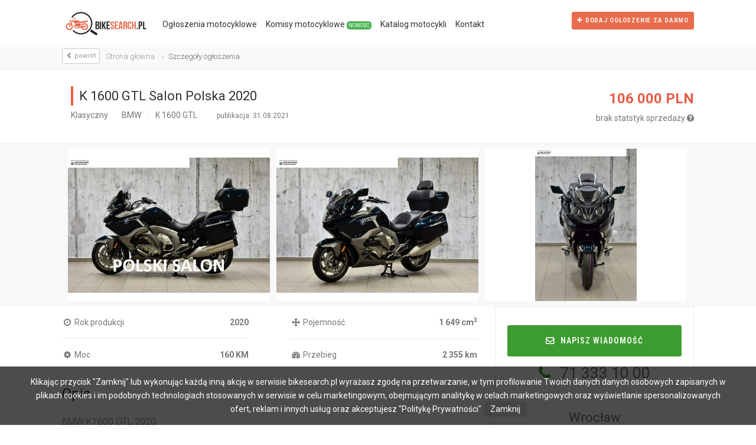

--- FILE ---
content_type: text/html; charset=UTF-8
request_url: https://bikesearch.pl/k-1600-gtl-salon-polska-2020-IO8jibeA
body_size: 9313
content:
<!DOCTYPE html>
<html class="no-js">
<head>
    <meta http-equiv="Content-Type" content="text/html; charset=utf-8">

        <title>K 1600 GTL Salon Polska 2020 - bikesearch.pl</title>
    <meta name="description" content="106 000 PLN, Wrocław, mazowieckie">
    
                <meta property="og:image" content="https://static.bikesearch.pl/640x480/RMsgDcmCrQbo_FkS5eaG_1630444586.jpg">
        <meta property="og:image:width" content="640" />
        <meta property="og:image:height" content="480" />
        <meta property="og:image:alt" content="K 1600 GTL Salon Polska 2020" />        
        <meta property="og:title" content="K 1600 GTL Salon Polska 2020" />
    <meta property="og:description" content="106 000 PLN, Wrocław, mazowieckie" />
            <meta property="og:url" content="http://bikesearch.pl/k-1600-gtl-salon-polska-2020-IO8jibeA">
        <meta property="og:site_name" content="bikesearch.pl" />

        <!-- Facebook Pixel Code -->
    <script>
    !function(f,b,e,v,n,t,s){if(f.fbq)return;n=f.fbq=function(){n.callMethod?
    n.callMethod.apply(n,arguments):n.queue.push(arguments)};if(!f._fbq)f._fbq=n;
    n.push=n;n.loaded=!0;n.version='2.0';n.queue=[];t=b.createElement(e);t.async=!0;
    t.src=v;s=b.getElementsByTagName(e)[0];s.parentNode.insertBefore(t,s)}(window,
    document,'script','https://connect.facebook.net/en_US/fbevents.js');
    fbq('init', '353623898365624'); // Insert your pixel ID here.
    fbq('track', 'PageView');
    </script>
    <noscript><img height="1" width="1" style="display:none"
    src="https://www.facebook.com/tr?id=353623898365624&ev=PageView&noscript=1"
    /></noscript>
    <!-- End Facebook Pixel Code -->
    
    
        <meta name="viewport" content="width=device-width, user-scalable=no, initial-scale=1.0, minimum-scale=1.0, maximum-scale=1.0">
    <meta name="format-detection" content="telephone=no">

    <link href='//fonts.googleapis.com/css?family=Roboto:400,700,300' rel='stylesheet' type='text/css'>
    <link href='//fonts.googleapis.com/css?family=Roboto+Condensed:400,700' rel='stylesheet' type='text/css'>
    <link href='//fonts.googleapis.com/css?family=Playfair+Display:400,400italic,700' rel='stylesheet' type='text/css'>
    <link href="//fonts.googleapis.com/icon?family=Material+Icons" rel="stylesheet" type='text/css'>

     
            <link rel="stylesheet" type="text/css" href="/css/app.css?202411241709" />

        <!--[if lte IE 9]><link rel="stylesheet" type="text/css" href="/css/ie.css?202411241709" media="screen" /><![endif]-->

    
    
    <link rel="icon" type="image/x-icon" href="/images/favicon.ico?202411241709" />

    
    <script type="text/javascript">
        var mamoto = {};
        mamoto.options = {
            searchUrl: '/',
            searchUrlJson: '/search.json',
            needCaptchaUrl: '/need-captcha',
            verifyCaptchaUrl: '/verify-captcha'
        };
    </script>






<!-- Hotjar Tracking Code for https://bikesearch.pl -->
<script>
    (function(h,o,t,j,a,r){
        h.hj=h.hj||function(){(h.hj.q=h.hj.q||[]).push(arguments)};
        h._hjSettings={hjid:413905,hjsv:6};
        a=o.getElementsByTagName('head')[0];
        r=o.createElement('script');r.async=1;
        r.src=t+h._hjSettings.hjid+j+h._hjSettings.hjsv;
        a.appendChild(r);
    })(window,document,'https://static.hotjar.com/c/hotjar-','.js?sv=');
</script>






    <meta name="google-site-verification" content="qrFiiGE_eP_ueGVM96YHw08W7co40DNbahRO080Ez9k" />
</head>


<body>





<style>

ul.master-choice {
    list-style-type:none;
    margin:0;
    padding:0;
    float:left;
    margin:10px 0 0 0;
    padding:0;

}

ul.master-choice li {
    display:inline;


}

ul.master-choice li a {
    display:block;
    float:left;
    margin:0;
    font-size:14px;
    color:#333;
    position:relative;

    
}

ul.master-choice li a.ms-active {

    text-decoration: underline;
}

ul.master-choice li  a.ms-first {
    padding-right:15px;
}

ul.master-choice li a.ms-second {
    padding-left:15px;
}


/*
ul.master-choice li a.ms-active:after {
    content:'';
    position: absolute;
    top: 100%;
    left: 50%;
    margin-left: -5px;
    width: 0;
    height: 0;
    border-top: solid 5px #333;
    border-left: solid 5px transparent;
    border-right: solid 5px transparent;
}
*/

</style>






    <div class="body">



    <!-- Load Facebook SDK for JavaScript -->
    <div id="fb-root"></div>
    <script>(function(d, s, id) {
      var js, fjs = d.getElementsByTagName(s)[0];
      if (d.getElementById(id)) return;
      js = d.createElement(s); js.id = id;
      js.src = "//connect.facebook.net/pl_PL/all.js#xfbml=1&amp;version=v2.3";
      fjs.parentNode.insertBefore(js, fjs);
    }(document, 'script', 'facebook-jssdk'));</script>


    <script src="https://apis.google.com/js/platform.js" async defer>
      {lang: 'pl'}
    </script>


    
    
    <!-- Start Site Header -->
    <div class="site-header-wrapper">
        <header class="site-header" >
            <div class="container sp-cont">
                <div class="site-logo" style="">
                    <a href="/" style="margin-right:20px;"><img class="logo" src="/images/logo.png?202411241709" alt="Logo"></a>
                                    </div>

            <ul class="master-choice">
                                <li><a  class="ms-first" href="/">  Ogłoszenia <span class="hidden-xs">motocyklowe</span></a></li>
                <li><a  class="" href="/komisy-i-autoryzowane-salony-motocyklowe">Komisy <span class="hidden-xs">motocyklowe</span> <span  class="hidden-xs" style="padding:2px 3px;color:#fff;font-size: 9px;background-color:#4BB253;-webkit-border-radius: 5px;-moz-border-radius: 5px;border-radius: 5px;text-transform:uppercase;">nowość</span></a></li>
                <li><a href="https://katalog.bikesearch.pl" class="ms-second">  Katalog  <span class="hidden-xs">motocykli</span></a></li>
                <li><a href="/kontakt" class="ms-second">Kontakt</span></a></li>
            </ul>                
                
                <div class="header-right">
                    <a class="btn-primary btn-sm btn" href="/dodaj-ogloszenie">                        
                        <i class="fa fa-plus"></i> <span class="hidden-xs" >dodaj ogłoszenie <b>za darmo</b></span>
                    </a>
                    
                </div>

            </div>
        </header>
        <!-- End Site Header -->
    </div>
    

        <!-- Utiity Bar -->

    <div class="utility-bar">
        <div class="container">
            <div class="row"> 
                <div class="col-xs-12 col-sm-12 col-md-8 col-lg-8">
                    
                    <a href="#" onClick="history.go(-1);return true;" class="btn btn-default btn-xs btn-back">
                        <i class="glyphicon glyphicon-chevron-left"></i> powrót
                    </a>

                    <ol class="breadcrumb">
                        <li><a href="/">Strona głowna</a></li>
                        <li class="active">Szczegóły ogłoszenia</li>
                    </ol>

                </div>




                <div class="hidden-xs  hidden-sm  col-md-4 col-lg-4 text-right">
    
                    
                    <div class="fb-like" data-href="http://bikesearch.pl//k-1600-gtl-salon-polska-2020-IO8jibeA"  data-layout="button_count" data-action="like" data-show-faces="false" data-share="false">
                    </div>
                    
                    <div class="gp-like">
                        <div class="g-plusone" data-size="medium" data-annotation="none">
                    </div>

                </div>

            </div>
        </div>
    </div>

</div>








<div class="offer-sub-header">
    <div class="container">
        <div class="row offer-header-container">

            
            
            <div class="offer-header col-xs-12 col-sm-12 col-md-9 col-lg-9">

            
            
                <h1 style="font-size:22px;border-left:4px solid #EC5D44;padding-left:10px;" class="post-title">K 1600 GTL Salon Polska 2020 </h1>

                <ul class="sub-header-short-info">
                                            <li class="no-border"><a href="/klasyczny">Klasyczny</a></li>
                    

                    <li><a href="/BMW">BMW</a></li>
                    <li><a href="">K 1600 GTL</a></li>                </ul>
                <span class="offer-date">publikacja: 31.08.2021</span>
            
            </div>

            <div class="offer-price-container col-xs-12 col-sm-12 col-md-3 col-lg-3">
                <span class="price">106 000 PLN</span>
                                    <span>brak statstyk sprzedaży</span>  <i class="fa fa-question-circle" aria-hidden="true" data-toggle="tooltip" data-placement="top" title="Dla wybranych modeli Bikesearch analizuje ceny rynkowe i prezentuje je na osobnej stronie. Dla wybranego modelu nie istnieje jeszcze takie podsumowanie. Jeśli chciałbyś je zobaczyć - daj nam znać."></i>
                            </div>
 
        </div>
    </div>
</div>






<div class="offer-sub-header offer-photos">
    <div class="container">
        <div class="row">
            <div class="col-md-12 col-sm-12 col-xs-12">
                <div class="additional-images chocolat-parent" data-chocolat-title="K 1600 GTL Salon Polska 2020">

                    <ul class="owl-carousel"   data-columns="3" data-pagination="no" data-arrows="yes" data-single-item="no" data-items-desktop="3" data-items-desktop-small="3" data-items-tablet="2" data-items-mobile="1" data-loop="true">
                        

                                            <li class="item"> 
                            <a href="https://static.bikesearch.pl/800x600/RMsgDcmCrQbo_FkS5eaG_1630444586.jpg" class="chocolat-image">
                                <img src="https://static.bikesearch.pl/342x258/RMsgDcmCrQbo_FkS5eaG_1630444586.jpg" alt="">
                            </a>
                        </li>
                                            <li class="item"> 
                            <a href="https://static.bikesearch.pl/800x600/sAR0Tyjce9zbMKZQgolp_1630444588.jpg" class="chocolat-image">
                                <img src="https://static.bikesearch.pl/342x258/sAR0Tyjce9zbMKZQgolp_1630444588.jpg" alt="">
                            </a>
                        </li>
                                            <li class="item"> 
                            <a href="https://static.bikesearch.pl/800x600/I01iAMObxUBHFupdSysr_1630444589.jpg" class="chocolat-image">
                                <img src="https://static.bikesearch.pl/342x258/I01iAMObxUBHFupdSysr_1630444589.jpg" alt="">
                            </a>
                        </li>
                                            <li class="item"> 
                            <a href="https://static.bikesearch.pl/800x600/cuXONgdoAqwLCZ2ikKPH_1630444591.jpg" class="chocolat-image">
                                <img src="https://static.bikesearch.pl/342x258/cuXONgdoAqwLCZ2ikKPH_1630444591.jpg" alt="">
                            </a>
                        </li>
                                            <li class="item"> 
                            <a href="https://static.bikesearch.pl/800x600/hOGvqVk9WcmewF65Iion_1630444593.jpg" class="chocolat-image">
                                <img src="https://static.bikesearch.pl/342x258/hOGvqVk9WcmewF65Iion_1630444593.jpg" alt="">
                            </a>
                        </li>
                                            <li class="item"> 
                            <a href="https://static.bikesearch.pl/800x600/xfSOIZDma6e17KhFWp_E_1630444595.jpg" class="chocolat-image">
                                <img src="https://static.bikesearch.pl/342x258/xfSOIZDma6e17KhFWp_E_1630444595.jpg" alt="">
                            </a>
                        </li>
                                            <li class="item"> 
                            <a href="https://static.bikesearch.pl/800x600/L2wKxYjOFm6EIDtW_Q19_1630444596.jpg" class="chocolat-image">
                                <img src="https://static.bikesearch.pl/342x258/L2wKxYjOFm6EIDtW_Q19_1630444596.jpg" alt="">
                            </a>
                        </li>
                                            <li class="item"> 
                            <a href="https://static.bikesearch.pl/800x600/CAedRUtWj2JlKvznicBX_1630444598.jpg" class="chocolat-image">
                                <img src="https://static.bikesearch.pl/342x258/CAedRUtWj2JlKvznicBX_1630444598.jpg" alt="">
                            </a>
                        </li>
                                            <li class="item"> 
                            <a href="https://static.bikesearch.pl/800x600/fXcL9CPEJySGiH8Y5IjB_1630444600.jpg" class="chocolat-image">
                                <img src="https://static.bikesearch.pl/342x258/fXcL9CPEJySGiH8Y5IjB_1630444600.jpg" alt="">
                            </a>
                        </li>
                                                                </ul>
                </div>
            </div>
        </div>
    </div>
</div>




<!-- Start Body Content -->
<div class="main" role="main"  style="">
    <div id="content" class="content full" style="">
        <div class="container">
            <div class="row">
                <div class="col-md-8">

                    <ul class="tech-items">

                        <li>
                            <i  class="fa fa-fw fa-clock-o hidden-xs hidden-sm"></i> Rok produkcji <strong>2020</strong>
                        </li>

                        <li>
                            <i  class="fa fa-fw fa-arrows hidden-xs hidden-sm"></i> Pojemność <strong>1 649 cm<sup>3</sup></strong>
                        </li>


                        <li>
                            <i  class="fa fa-fw fa-gear hidden-xs hidden-sm"></i> Moc 
                                <strong>
                                                                            160 KM
                                                                    </strong> 
                        </li>


                        <li>
                            <i  class="fa fa-fw fa-tachometer hidden-xs hidden-sm"></i> Przebieg
                                <strong>
                                                                            2 355 km
                                                                    </strong>
                        </li>

                    </ul>
                    <div class="spacer-20"></div>




                    <h3>Opis</h3>

                    <div class="description">

                        BMW K1600 GTL 2020<br />
Salon Polska<br />
motocykl demo<br />
Uwaga: przebieg może ulec zmianie.<br />
<br />
Wyposażenie podstawowe:<br />
182 Dynamiczna Kontrola Trakcji (DTC) <br />
191 Dynamiczna ESA <br />
267 System audio z przygotowaniem pod GPS <br />
5AA Bieg wsteczny <br />
5AC ABS Pro <br />
7A6 1 rok Pakietu Naprawczego BMRI<br />
<br />
Wyposażenie opcjonalne:<br />
<br />
143 Sterownik Bluetooth <br />
284 Polska instrukcja obsługi <br />
95 Sterownik radia ECE<br />
430 Pakiet bezpieczeństwa<br />
134 Światła adaptacyjne<br />
202 Światła do jazdy dziennej<br />
530 Kontrola ciśnienia w oponach RDC <br />
<br />
431 Pakiet Komfort <br />
193 System bezkluczykowy <br />
222 Zmieniacz biegów PRO  <br />
417 Zamek centralny<br />
562 Dodatkowe światła przeciwmgielne <br />
603 Alarm <br />
455 STYLE ELEGANCE<br />
<br />
Łukasz: 602-365-765<br />
<br />
_____________________________________________________________<br />
KUPUJĄC U NAS ZYSKUJESZ:<br />
- atrakcyjne warunki finansowania, w tym rewolucyjny produkt 3x Easy Ride:<br />
- symulacje leasingu 3x Easy Ride<br />
- symulacje kredytu 3x Easy Ride<br />
- wyjątkowy, dealerski pakiet ubezpieczeń AC, OC i NNW,<br />
- rabat na usługi serwisowe,<br />
- specjalne warunki zakupu odzieży i akcesoriów BMW,<br />
- wyjątkową ofertę transportu motocykla w dowolne miejsce kraju,<br />
- gwarancję najlepszej obsługi,<br />
- możliwość uczestniczenia w:<br />
- szkoleniach z zakresu technik doskonalenia jazdy szosowej jak i off-road,<br />
- szkolenia z zakresu jazdy sportowej na profesjonalnie przygotowanych torach wyścigowych,<br />
- zorganizowanych wyjazdach i podróżach motocyklowych min. do Maroko, Hiszpanii i w wiele innych miejsc,<br />
- wszystko to pod okiem wykwalifikowanych instruktorów, w we wspaniałej atmosferze miłośników motocykli.<br />
<br />
GWARANCJA I WSPARCIE:<br />
- 2-letnia gwarancja BMW Motorrad bez limitu kilometrów z możliwością przedłużenia na atrakcyjnych warunkach.<br />
- 3-letni pakiet assistance na terenie całej Europy.<br />
<br />
JAZDA TESTOWA<br />
- jesteś zainteresowany tym motocyklem, ale nie miałeś okazji nim się przejechać? Nie wiesz czy to odpowiedni wybór dla Ciebie? Zapytaj naszych doradców o możliwość odbycia jazdy testowej.<br />
<br />
POMOŻEMY SPRZEDAĆ TWÓJ MOTOCYKL<br />
- chciałbyś szybko i wygodnie zamienić motocykl ? Pozostaw go w salonie, sprzedamy go (możliwy odkup)!<br />
- szybka i bezpłatna wycena w naszym salonie. O szczegóły zapytaj naszego doradcę.<br />
<br />
FORMA ZAKUPU<br />
- FV 23% VAT<br />
            <br />
<br />
Numer oferty: AKL452NJ<br />
<br />
<br />
i564720735i

                    </div>

                



                </div>





                <div class="col-md-4 vehicle-details-sidebar sidebar">

<style>




.vehicleWithHistory {
    margin:10px 0 0 0;
    text-align:center;
    color:#ff2f19;
    text-transform: uppercase;
    font-size: 12px;
    letter-spacing: 1px;
}

.vehicleWithHistory2 {
    margin:10px 0 0 0;
    text-align:center;
    color:#ff2f19;
    text-transform: uppercase;
    font-size: 12px;
    letter-spacing: 1px;
}


.vehicleWithHistory2 strong {
    display:block;
    padding:15px 0;    


}



.vehicleWithHistory strong {
        display:block;
    padding:25px 0;    
    margin: -36px auto -0 auto;
}


.vehicleWithHistory i {
    display: inline-block;
    width:80px;
    height:64px;
    background: #fff url('/images/ico_certified.png') no-repeat center top;
    padding: 0 8px;
}

.vehicleWithHistory2 i {
    display: inline-block;
    font-size:50px;
    
    padding: 0 8px;
}


.vehicleWithHistoryContent {
    padding:0 20px;
    background-color:#fff;
    
    
}

.vehicleWithHistoryContent i {
    color:#ED2D2E;
    font-size:18px;
    margin-right:10px;
}

.vehicleWithHistoryFooter {
    padding:5px 0;
    margin-bottom:20px;
}

</style>


                    <div class="offer-contact  offer-map">

                                                <div class="offer-price-container" style="display: fac">            
                            <button type="button" class="btn btn-md btn-primary js-show-send-message-modal" style="padding: 14px; background-color: #3D9C30; width: 100%; margin-bottom: 15px;"  onClick="ga('send', 'event', 'offerPage', 'message_to_owner', 'open_modal');"><i class="fa fa-envelope-o" aria-hidden="true" style="color:#fff;font-weight:bold;"></i>Napisz wiadomość</button>
                        </div>
                        
                        <div class="offer-phone">
                            
                                <i class="fa fa-phone"></i>
                                <a href="tel:71 333 10 00">71 333 10 00</a>
                                                        
                        </div>

                        <hr />

                        
                            
                                                                <p class="offer-city">Wrocław</a>
                                <p class="offer-region"><a href="/mazowieckie" style="color: rgb(119, 119, 119)">woj. mazowieckie</a></p>

                        
                        <iframe
                          width="100%"
                          height="300"
                          frameborder="0" style="border:0"
                          src="https://www.google.com/maps/embed/v1/place?zoom=5&center=52.068812,19.479744&key=AIzaSyBBhEYH-gU3nPRlXzl--MbULS73Q7NXfiY&q=Wrocław, Poland">
                        </iframe>                        

                        
                    </div> <!-- offer-contact -->



                                    </div>
                            </div>
    
            <div class="clearfix"></div>
        </div>
    </div>
</div>


</div>


    <!-- End Body Content -->



            





    <style>

        #send-message-modal input[type="text"], #send-message-modal label {
            display:block;
            width: 100%;
        }

        #send-message-modal textarea {
            width: 100%;
            height: 150px;
        }


        #send-message-modal label {
            padding-top: 10px;
        }

        .bottom-column
        {
            float: none;
            display: table-cell;
            vertical-align: bottom;
        }
    </style>


    <div class="modal fade" tabindex="-1" role="dialog" id="send-message-modal"  aria-hidden="true">
        <div class="modal-dialog" style="min-width:300px;">
            <div class="modal-content">
                <div class="modal-header" style="background-color:;height:50px;">
                    <button type="button" class="close" data-dismiss="modal" aria-label="Close">
                        <span aria-hidden="true">&times;</span>
                    </button>
                </div>
                <div class="modal-body">

                    <div class="js-send-message-form">
                    <form id="send-message-form" method="post">
                    <div class="row">
                        <div class="col-sm-12">
                            <label for="message-content">Treść pytania do sprzedającego</label>
                            <textarea id="message-content" name="message-content" class="js-message-content"></textarea>
                        </div>
                                            </div>

                    <div class="row">
                        <div class="col-sm-8">
                            <div class="row">
                                <div class="col-sm-6">
                                    <label for="message-name">Twoje imię</label>
                                    <input type="text" id="message-name" name="message-name">
                                </div>
                                <div class="col-sm-6">
                                    <label for="message-email">Adres e-mail</label>
                                    <input type="text" id="message-email" name="message-email">
                                </div>
                            </div>
                        </div>

                        <div class="col-sm-4 bottom-column" style="height: 67px">
                            <button type="button" class="btn btn-md btn-primary js-send-message-submit" style="background-color: #3D9C30; width: 100%" onClick="ga('send', 'event', 'offerPage', 'message_to_owner', 'send_message');">Wyślij</button>
                        </div>
                    </div>

                     <div class="row">
                         <div class="col-sm-12" style="margin-top: 10px">
                            <input type="checkbox" id="message-terms" name="message-terms" style="widht: auto !important">
                             <label for="message-terms" style="display: inline; font-size: 12px">
                                 Oświadczam, że zapoznałem się i akceptuję <a href="/regulamin">regulamin</a> i <a href="/polityka-prywatnosci">polityką prywatności</a> bikesearch.pl
                             </label>
                         </div>
                         <input type="hidden" id="message-offer-id" name="message-offer-id" value="8jibeA">
                     </div>
                    </form>
                    </div>
                    <div class="js-send-message-success hidden">
                        Wiadomość została wysłana.
                    </div>
                    <div class="js-send-message-error hidden">
                        Wystąpił bład! Prosimy spróbować później.
                    </div>
                </div>
                                                                                    </div>
        </div>
    </div>




    <div class="modal fade" id="captcha-modal" role="dialog" tabindex="-1" aria-hidden="true" data-backdrop="static" data-keyboard="false">
        <div class="modal-dialog modal-sm" style="width: 334px">
            <div class="modal-content">
                                <div class="modal-body">
                    <form>
                        <div id="g-recaptcha"></div>
                                            </form>
                </div>
                <div class="modal-footer">
                                    </div>
            </div>
        </div>
    </div>

    <div class="modal fade" id="bot-modal" role="dialog" tabindex="-1" aria-hidden="true" data-backdrop="static" data-keyboard="false">
        <div class="modal-dialog modal-sm" style="width: 334px">
            <div class="modal-content">
                                <div class="modal-body">
                    Sorry stary, jesteś robotem...
                </div>
                <div class="modal-footer">
                                    </div>
            </div>
        </div>
    </div>



    <!-- Start site footer -->
    <footer class="site-footer">
        <div class="site-footer-bottom">
            <div class="container">
                <div class="row">
                    <div class="col-md-6 col-sm-6 copyrights-left">
                        <p>&copy; 2026 bikesearch.pl. Wszelkie prawa zastrzeżone.</p>
                    </div>
                    <div class="col-md-6 col-sm-6 copyrights-right">
                        <a href="/regulamin">Regulamin</a> |
                        <a href="/polityka-prywatnosci">Polityka prywatności</a> |
                                                <a href="/kontakt">Kontakt</a>                     

                        
                                                                    </div>
                </div>
            </div>
        </div>
    </footer>
    <!-- End site footer -->
    <!-- <a id="back-to-top"><i class="fa fa-angle-double-up"></i></a> -->
    </div>

        





        
            <script src="/js/app.js?202411241709"></script>
    
    <script src='https://www.google.com/recaptcha/api.js'></script>

    <script type="text/javascript">
        $(document).ready(function() {
            
            $('#timepicker').timepicker({defaultTime: false});
            $('#datepicker').datepicker();


            $('#observe-button').click(function() {
                $('#observe-modal').modal('show');
            });

        });




    </script>






                            <script src="/js/offer-details.js?202411241709?202411241709"></script>
    
    <script type="text/javascript">
        $(document).ready(function() {
            mamoto.contactMessage.init();
        });
    </script>



    <script>
      (function(i,s,o,g,r,a,m){i['GoogleAnalyticsObject']=r;i[r]=i[r]||function(){
      (i[r].q=i[r].q||[]).push(arguments)},i[r].l=1*new Date();a=s.createElement(o),
      m=s.getElementsByTagName(o)[0];a.async=1;a.src=g;m.parentNode.insertBefore(a,m)
      })(window,document,'script','https://www.google-analytics.com/analytics.js','ga');

      ga('create', 'UA-67361096-3', 'auto');
      ga('require', 'GTM-KGMHJPW');
      ga('send', 'pageview');

    </script>
        

    
    <!--Start of Tawk.to Script-->
    <script type="text/javascript">
    var Tawk_API=Tawk_API||{}, Tawk_LoadStart=new Date();
    (function(){
    var s1=document.createElement("script"),s0=document.getElementsByTagName("script")[0];
    s1.async=true;
    s1.src='https://embed.tawk.to/5628ef004b5d46671c480d15/default';
    s1.charset='UTF-8';
    s1.setAttribute('crossorigin','*');
    s0.parentNode.insertBefore(s1,s0);
    })();
    </script>
    <!--End of Tawk.to Script-->
      

    <div class="modal fade" tabindex="-1" role="dialog" id="observe-modal"  aria-hidden="true">
      <div class="modal-dialog" role="document">
        <div class="modal-content">
          <div class="modal-header">

            <button type="button" class="close" data-dismiss="modal" aria-label="Close">
              <span aria-hidden="true">&times;</span>
            </button>
          </div>
          <div class="modal-body">
            <p>Obserwowanie jeszcze nie działa.<br /> Odwiedź nas w niebawem.</p>
          </div>
          <div class="modal-footer">
                        <button type="button" class="btn btn-secondary" data-dismiss="modal">Zamknij</button>
          </div>
        </div>
      </div>
    </div>

<!--Start of Tawk.to Script-->
<script type="text/javascript">
var Tawk_API=Tawk_API||{}, Tawk_LoadStart=new Date();
(function(){
var s1=document.createElement("script"),s0=document.getElementsByTagName("script")[0];
s1.async=true;
s1.src='https://embed.tawk.to/5c9d3f811de11b6e3b05bccc/default';
s1.charset='UTF-8';
s1.setAttribute('crossorigin','*');
s0.parentNode.insertBefore(s1,s0);
})();
</script>
<!--End of Tawk.to Script-->


        
    </body>


<!-- convertiser-verification: cd05e807da30a4dd1b4f5ce2bc7295087381ce31 -->
</html>


--- FILE ---
content_type: text/html; charset=utf-8
request_url: https://accounts.google.com/o/oauth2/postmessageRelay?parent=https%3A%2F%2Fbikesearch.pl&jsh=m%3B%2F_%2Fscs%2Fabc-static%2F_%2Fjs%2Fk%3Dgapi.lb.en.OE6tiwO4KJo.O%2Fd%3D1%2Frs%3DAHpOoo_Itz6IAL6GO-n8kgAepm47TBsg1Q%2Fm%3D__features__
body_size: 161
content:
<!DOCTYPE html><html><head><title></title><meta http-equiv="content-type" content="text/html; charset=utf-8"><meta http-equiv="X-UA-Compatible" content="IE=edge"><meta name="viewport" content="width=device-width, initial-scale=1, minimum-scale=1, maximum-scale=1, user-scalable=0"><script src='https://ssl.gstatic.com/accounts/o/2580342461-postmessagerelay.js' nonce="J7h-at4Ysck4CLfNmPISwg"></script></head><body><script type="text/javascript" src="https://apis.google.com/js/rpc:shindig_random.js?onload=init" nonce="J7h-at4Ysck4CLfNmPISwg"></script></body></html>

--- FILE ---
content_type: application/javascript
request_url: https://bikesearch.pl/js/offer-details.js?202411241709?202411241709
body_size: 6229
content:
mamoto.humanCheck = (function($){
    var ajaxRequest;
    var newXhr;

    var isBot = function(callback, beforeCallback) {
        if (isCaptchaNeeded()) {
            beforeCallback();
            showCaptcha(callback);
            return true;
        }
        return false;
    };

    var isCaptchaNeeded = function() {
        isNeeded = true;
        ajaxRequest = $.ajax({
            url: mamoto.options.needCaptchaUrl,
            async: false,
            method: 'get',
            beforeSend: function() {

            },
            success: function(data) {
                //console.log('success');
                isNeeded = data.isNeeded;
            },
            error: function() {
                //console.log('error');
            }
        });
        return isNeeded;
    };

    var submitCaptcha = function(callback) {
        $('#captcha-modal').modal('hide');
        verifyCaptcha(callback)
    };

    var showCaptcha = function(callback) {
        grecaptcha.render('g-recaptcha', {
            'sitekey' : '6LeOlw4TAAAAAKwwJzZeZCRKAlttIl6NlzK4dLAu',
            'callback' : function() {
                submitCaptcha(callback);
            }
        });
        $('#captcha-modal').modal('show');
    };

    var verifyCaptcha = function(callback) {
        if (!$("#g-recaptcha-response").val()) {
            showIsBotMessage();
            return;
        }
        $.ajax({
            type: 'POST',
            url: mamoto.options.verifyCaptchaUrl,
            async: true,
            data: {
                captchaResponse: $("#g-recaptcha-response").val()
            },
            success: function(data) {
                if (data.success) {
                    callback();
                } else {
                    showIsBotMessage();
                }
            },
            error: function (XMLHttpRequest, textStatus, errorThrown) {
                showIsBotMessage();
            }
        });
    };

    var showIsBotMessage = function(){
        //alert('Sorry stary, jesteś robotem.');
        $('#bot-modal').modal('show');
    };

    var init = function(){
      //nothing to do for now
    };

    return {
        init: init,
        isBot: isBot,
        showIsBotMessage: showIsBotMessage
    };

})(jQuery);


// composer require google/recaptcha
mamoto.contactMessage = (function($){

    var init = function () {
        $('.js-show-send-message-modal').click(function(event){
            event.preventDefault();
            resetForm();
            showContactForm();
            showContactModal();
            // if (!mamoto.humanCheck.isBot(function(){})) {
            //     showContactModal();
            // }
        });

        initSubmit();
        initValidation();
        initMessageTemplates();
    };

    var initSubmit = function() {
        $('.js-send-message-submit').click(function (event) {
            event.preventDefault();
            $("#send-message-form").submit();
        });

        $('#message-name, #message-email').keydown(function(event) {
            if (event.keyCode == 13) {
                $("#send-message-form").submit();
                return false;
            }
        });
    };

    var initValidation = function() {
        $('#send-message-form').validate({
            onkeyup: false,
            onfocusout: false,
            errorElement: "span",
            errorClass: "error-message",
            rules: {
                'message-content': {required: true},
                'message-name': {required: true},
                'message-email': {required: true, email: true},
                'message-terms': {required: true}
            },
            submitHandler: function (form) {
                // sendMessage();
                // if (!mamoto.humanCheck.isBot(function(){})) {
                //     sendMessage();
                // }
                var afterCallback = function() {
                    sendMessage();
                };
                var beforeCallback = function() {
                    hideContactModal()
                };
                if (!mamoto.humanCheck.isBot(afterCallback, beforeCallback)) {
                    sendMessage();
                }
            }
        });
    };

    var initMessageTemplates = function() {
        $('.js-message-template').click(function(event){
            event.preventDefault();
            var template = $('.' + $(this).prop('rel')).html();
            $('.js-message-content').val(template.trim());
        });
    };

    var sendMessage = function() {
        $.ajax({
            type: "POST",
            url: "/send-message",
            data: $("#send-message-form").serialize(),
            success: function(data) {
                if (data.success) {
                    showSuccess();
                    showContactModal();
                    hideContactModal(2000);
                } else {
                    showError();
                    showContactModal();
                    hideContactModal(2000);
                }
            }
        });
    };

    var showContactForm = function() {
        $('.js-send-message-form').removeClass('hidden');
        $('.js-send-message-success').addClass('hidden');
        $('.js-send-message-error').addClass('hidden');
    };

    var showSuccess = function() {
        $('.js-send-message-form').addClass('hidden');
        $('.js-send-message-success').removeClass('hidden');
        $('.js-send-message-error').addClass('hidden');
    };

    var showError = function() {
        $('.js-send-message-form').addClass('hidden');
        $('.js-send-message-success').addClass('hidden');
        $('.js-send-message-error').removeClass('hidden');
    };

    var showContactModal = function() {
        $('#send-message-modal').modal('show');
    };

    var hideContactModal = function(timeout) {
        setTimeout(function() {
            $('#send-message-modal').modal('hide');
        }, timeout);
    };

    var resetForm = function() {
        $("#send-message-form").find("input[type=text], textarea").val('');
        $('input[name="message-terms"]').prop( 'checked', false );
    };

    return {
        init: init
    };

})(jQuery);

--- FILE ---
content_type: text/plain
request_url: https://www.google-analytics.com/j/collect?v=1&_v=j102&a=1777354817&t=pageview&_s=1&dl=https%3A%2F%2Fbikesearch.pl%2Fk-1600-gtl-salon-polska-2020-IO8jibeA&ul=en-us%40posix&dt=K%201600%20GTL%20Salon%20Polska%202020%20-%20bikesearch.pl&sr=1280x720&vp=1280x720&_u=KGBAAEADQAAAACAAI~&jid=831739772&gjid=1183551718&cid=1222403806.1768611109&tid=UA-67361096-3&_gid=2849577.1768611109&_r=1&_slc=1&z=2078599524
body_size: -477
content:
2,cG-0757BH4260